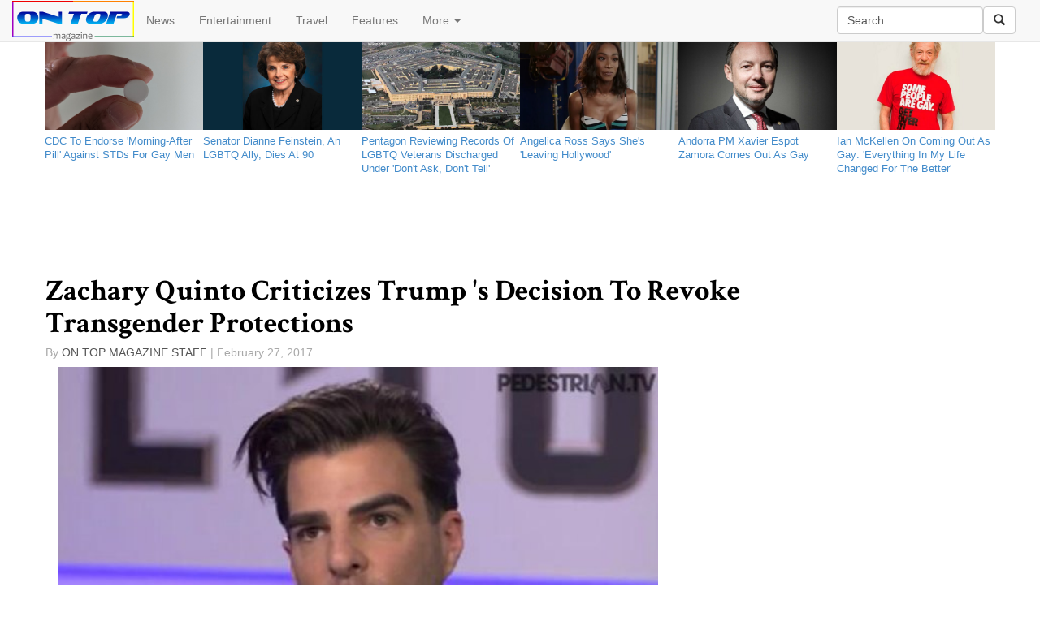

--- FILE ---
content_type: text/html; charset=utf-8
request_url: http://www.ontopmag.com/article/27007/Zachary_Quinto_Criticizes_Trump_s_Decision_To_Revoke_Transgender_Protections
body_size: 11533
content:

<!DOCTYPE html>

<html lang="en">
<head><meta charset="utf-8" /><meta name="robots" content="default, follow" /><meta name="googlebot" content="default, follow" /><meta name="language" content="english" /><meta property="fb:pages" content="495043790511" /><meta name="msvalidate.01" content="1CBFE669AE929C594B3B0E1BF4E454CE" /><meta name="viewport" content="width=device-width, initial-scale=1.0" /><title>
	Zachary Quinto Criticizes Trump &#39;s Decision To Revoke Transgender Protections | On Top Magazine | LGBT News & Entertainment
</title>

   

          
        
      <script type="text/javascript">
          window.onload = function () {
              var myDiv = document.getElementById("MainContent_FormView1_lblBody");
              var myThirdPar = myDiv.getElementsByTagName("p")[3];
              var newDiv = document.createElement("div");
              newDiv.className = "adInjector";
            
              var newImg = document.createElement("img");
              newImg.src = "http://www.tqlkg.com/image-7388032-11098646-1400274404000";
              newImg.height = "250";
              newImg.width = "300";
              newImg.alt = "2Xist Shop";
              
              var newLink = document.createElement("a");
              newLink.href = "http://www.anrdoezrs.net/click-7388032-11098646-1400274404000";
              newLink.appendChild(newImg);
              newDiv.appendChild(newLink);
              myThirdPar.parentNode.insertBefore(newDiv, myThirdPar);

              


              //var newGANad = document.createElement("SCRIPT");
              //newGANad.src = "http://tag.gayadnetwork.com/ttj?id=1231478";
              //newGANad.type = "text/javascript";
              //newDiv.appendChild(newGANad);
              //myThirdPar.parentNode.insertBefore(newDiv, myThirdPar);

          }
       


      </script>
      
    <link href="../../favicon.ico" rel="shortcut icon" type="image/x-icon" /><link rel="alternate" type="application/atom+xml" title="atom" href="http://feeds2.feedburner.com/ontopmagazineheadlines" /><link href="../../Content/bootstrap.min.css" rel="stylesheet" /><link href="../../Content/Site.min.css" rel="stylesheet" />
   <script defer src="https://use.fontawesome.com/65f232d7af.js"></script>
    <script type="text/javascript" src='/Scripts/jquery-2.1.4.min.js' ></script>
    <script src='/Scripts/bootstrap.min.js' ></script>
   
    

<script>(function (i, s, o, g, r, a, m) { i.GoogleAnalyticsObject = r; i[r] = i[r] || function () { (i[r].q = i[r].q || []).push(arguments) }, i[r].l = 1 * new Date(); a = s.createElement(o), m = s.getElementsByTagName(o)[0]; a.async = 1; a.src = g; m.parentNode.insertBefore(a, m) })(window, document, 'script', 'https://www.google-analytics.com/analytics.js', 'ga'); ga('create', 'UA-823485-1', 'ontopmag.com'); ga('require', 'displayfeatures')
    ga('send', 'pageview', {});</script>

<meta name="description" content="Out actor Zachary Quinto has joined the chorus of celebrities criticizing the Trump administration&#39;s decision to revoke guidance protecting transgender students" /><meta name="keywords" content="election 2016, donald trump, lgbt rights, transgender, zachary quinto" /><link rel="image_src" href="http://www.ontopmag.com/images/ArticleImages/zachary_quinto_july_2016.jpg" /><link rel="amphtml" href="http://www.ontopmag.com/article/27007/Zachary_Quinto_Criticizes_Trump_s_Decision_To_Revoke_Transgender_Protections/amp" /><link rel="canonical" href="http://www.ontopmag.com/article/27007/Zachary_Quinto_Criticizes_Trump_s_Decision_To_Revoke_Transgender_Protections" /><meta property="og:description" content="Out actor Zachary Quinto has joined the chorus of celebrities criticizing the Trump administration&#39;s decision to revoke guidance protecting transgender students" /><meta property="og:type" content="article" /><meta property="og:title" content="Zachary Quinto Criticizes Trump &#39;s Decision To Revoke Transgender Protections" /><meta property="og:url" content="http://www.ontopmag.com/article/27007/Zachary_Quinto_Criticizes_Trump_s_Decision_To_Revoke_Transgender_Protections" /><meta property="og:image" content="http://www.ontopmag.com/images/ArticleImages/zachary_quinto_july_2016.jpg" /><meta property="og:site_name" content="On Top Magazine" /><meta property="fb:admins" content="495043790511" /><meta name="twitter:card" content="summary_large_image" /><meta name="twitter:site" content="@ontopmag" /><meta name="twitter:title" content="Zachary Quinto Criticizes Trump &#39;s Decision To Revoke Transgender Protections" /><meta name="twitter:description" content="Out actor Zachary Quinto has joined the chorus of celebrities criticizing the Trump administration&#39;s decision to revoke guidance protecting transgender students" /><meta name="twitter:image" content="http://www.ontopmag.com/images/ArticleImages/zachary_quinto_july_2016.jpg" /><meta name="twitter:url" content="http://www.ontopmag.com/article/27007/Zachary_Quinto_Criticizes_Trump_s_Decision_To_Revoke_Transgender_Protections" /><script type = "application/ld+json">{ "@context":  "http://schema.org", "@type": "NewsArticle", "headline": "Zachary Quinto Criticizes Trump 's Decision To Revoke Transgender Protections", "datePublished": "2/27/2017 9:34:00 AM", "description": "Out actor Zachary Quinto has joined the chorus of celebrities criticizing the Trump administration's decision to revoke guidance protecting transgender students", "publisher": {"@type": "Organization", "name": "On Top Magazine", "logo": {"@type": "ImageObject", "url": "http://www.ontopmag.com/images/icons/OTM_logo_for_AMP.jpg", "width": 372, "height": 58}}, "image": {"@type": "ImageObject", "url": "http://www.ontopmag.com/images/ArticleImages/zachary_quinto_july_2016.jpg", "height": 400, "width": 600}}</script></head>
<body>

 

    <form method="post" action="./Zachary_Quinto_Criticizes_Trump_s_Decision_To_Revoke_Transgender_Protections" id="ctl01">
<div class="aspNetHidden">
<input type="hidden" name="__EVENTTARGET" id="__EVENTTARGET" value="" />
<input type="hidden" name="__EVENTARGUMENT" id="__EVENTARGUMENT" value="" />
<input type="hidden" name="__VIEWSTATE" id="__VIEWSTATE" value="/[base64]" />
</div>

<script type="text/javascript">
//<![CDATA[
var theForm = document.forms['ctl01'];
if (!theForm) {
    theForm = document.ctl01;
}
function __doPostBack(eventTarget, eventArgument) {
    if (!theForm.onsubmit || (theForm.onsubmit() != false)) {
        theForm.__EVENTTARGET.value = eventTarget;
        theForm.__EVENTARGUMENT.value = eventArgument;
        theForm.submit();
    }
}
//]]>
</script>


<div class="aspNetHidden">

	<input type="hidden" name="__VIEWSTATEGENERATOR" id="__VIEWSTATEGENERATOR" value="2173C2F0" />
	<input type="hidden" name="__EVENTVALIDATION" id="__EVENTVALIDATION" value="/wEdAAM06vUsIWeoyMA9Dc81e3Z74+3WpZQNb82rzs2KnT3rh3sRGgmzj74+iVfCpToiYdgiIR66Ykd+QVJhvlc1AToW7uGqzzmsJESKYOGQIMK5qA==" />
</div>





<nav class="navbar navbar-default navbar-fixed-top" role="navigation">
    <div class="container-fluid">
    <!-- Brand and toggle get grouped for better mobile display -->
    <div class="navbar-header ">
      <button type="button" class="navbar-toggle collapsed" data-toggle="collapse" data-target="#navbar-collapse-1">
        <span class="sr-only">Toggle navigation</span>
        <span class="icon-bar"></span>
        <span class="icon-bar"></span>
        <span class="icon-bar"></span>
      </button>

    <a id="HomeLink" class="navbar-brand" href="../../default.aspx"><img src="../../Images/Icons/otm6_new_logo_3px_border_150.png" alt="" /></a>
    </div>
        

    <!-- Collect the nav links, forms, and other content for toggling -->
    <div class="collapse navbar-collapse" id="navbar-collapse-1">



      <ul class="nav navbar-nav ">
        <li><a href="../../section/news">News</a></li>
        <li><a href="../../section/entertainment">Entertainment</a></li>
        <li><a href="../../section/travel">Travel</a></li>
        <li><a href="../../section/features">Features</a></li>
        <li class="dropdown">
          <a href="#" class="dropdown-toggle" data-toggle="dropdown">More <b class="caret"></b></a>
          <ul class="dropdown-menu">
            <li><a href="../../tags/marriage%20equality">Marriage Equality</a></li>
            <li><a href="../../tags/donald%20trump">Trump</a></li>
            <li><a href="../../tags/pride">LGBT Pride</a></li>
            <li><a href="../../tags/homophobia">Homophobia</a></li>
            <li><a href="../../tags/transphobia">Transphobia</a></li>
            <li><a href="../../tags/coronavirus">Coronavirus</a></li>
            <li class="divider"></li>
              <li><a href="https://www.facebook.com/ontopmag" target="_blank">Facebook</a></li>
              <li><a href="https://www.twitter.com/ontopmag" target="_blank">Twitter</a></li>
              <li><a href="http://feeds.feedburner.com/OnTopMagazineHeadlines" target="_blank">RSS</a></li>
            <li class="divider"></li>
            <li><a href="../../newsletter">Newsletter</a></li>
            <li><a href="../../privacy">Privacy policy</a></li>
              <li><a href="../../about">About us</a></li>
              <li><a href="../../contact">Contact us</a></li>
              <li><a href="../../advertise">Advertise</a></li>

          </ul>
        </li>
   
      </ul>

        
      <div class="navbar-form navbar-right" role="search">
          <div class="form-group">
 <input name="ctl00$txtSearch" type="text" value="Search" id="txtSearch" class="form-control navbar-input" title="Search by keyword" />
 </div><a id="lnkSearch" class="btn btn-default" href="javascript:__doPostBack(&#39;ctl00$lnkSearch&#39;,&#39;&#39;)"><i class="glyphicon glyphicon-search"></i></a>
 
     
 </div> 
           		        
    </div><!-- /.navbar-collapse -->

    </div><!-- /.container-fluid -->
</nav>
     
    




        <div class="container body-content">
            
 
<div class="row">
<ul class="latestDSK list-inline hidden-xs ">

    <li class="col-sm-2"><a href='/article/53198/CDC_To_Endorse_Morning_After_Pill_Against_STDs_For_Gay_Men'><div class="photo-component"><div class="photo-container photo-container-16x9"><div class="photo-fill" style="background-image: url('http://www.ontopmag.com/images/ArticleImages/pill_generic.jpg')"></div></div></div></a><a href='/article/53198/CDC_To_Endorse_Morning_After_Pill_Against_STDs_For_Gay_Men'> <p class="type-small ptxxs mtn pr5">CDC To Endorse 'Morning-After Pill' Against STDs For Gay Men                                        </p></a></li>

    
    <li class="col-sm-2"><a href='/article/53197/Senator_Dianne_Feinstein_An_LGBTQ_Ally_Dies_At_90'><div class="photo-component"><div class="photo-container photo-container-16x9"><div class="photo-fill" style="background-image: url('http://www.ontopmag.com/images/ArticleImages/dianne_feinstein_official_senate_2004.jpg')"></div></div></div></a><a href='/article/53197/Senator_Dianne_Feinstein_An_LGBTQ_Ally_Dies_At_90'> <p class="type-small ptxxs mtn pr5">Senator Dianne Feinstein, An LGBTQ Ally, Dies At 90                                                 </p></a></li>

    
    <li class="col-sm-2"><a href='/article/53196/Pentagon_Reviewing_Records_Of_LGBTQ_Veterans_Discharged_Under_Dont_Ask_Dont_Tell'><div class="photo-component"><div class="photo-container photo-container-16x9"><div class="photo-fill" style="background-image: url('http://www.ontopmag.com/images/ArticleImages/the_pentagon.jpg')"></div></div></div></a><a href='/article/53196/Pentagon_Reviewing_Records_Of_LGBTQ_Veterans_Discharged_Under_Dont_Ask_Dont_Tell'> <p class="type-small ptxxs mtn pr5">Pentagon Reviewing Records Of LGBTQ Veterans Discharged Under 'Don't Ask, Don't Tell'               </p></a></li>

    
    <li class="col-sm-2"><a href='/article/53195/Angelica_Ross_Says_Shes_Leaving_Hollywood'><div class="photo-component"><div class="photo-container photo-container-16x9"><div class="photo-fill" style="background-image: url('http://www.ontopmag.com/images/ArticleImages/angelica_ross_2023.jpg')"></div></div></div></a><a href='/article/53195/Angelica_Ross_Says_Shes_Leaving_Hollywood'> <p class="type-small ptxxs mtn pr5">Angelica Ross Says She's 'Leaving Hollywood'                                                        </p></a></li>

    
    <li class="col-sm-2"><a href='/article/53194/Andorra_PM_Xavier_Espot_Zamora_Comes_Out_As_Gay'><div class="photo-component"><div class="photo-container photo-container-16x9"><div class="photo-fill" style="background-image: url('http://www.ontopmag.com/images/ArticleImages/Xavier_Espot_Zamora_official.jpg')"></div></div></div></a><a href='/article/53194/Andorra_PM_Xavier_Espot_Zamora_Comes_Out_As_Gay'> <p class="type-small ptxxs mtn pr5">Andorra PM Xavier Espot Zamora Comes Out As Gay                                                     </p></a></li>

    
    <li class="col-sm-2"><a href='/article/53193/Ian_McKellen_On_Coming_Out_As_Gay_Everything_In_My_Life_Changed_For_The_Better'><div class="photo-component"><div class="photo-container photo-container-16x9"><div class="photo-fill" style="background-image: url('http://www.ontopmag.com/images/ArticleImages/ian_mckellen_some_people_are_gay.jpg')"></div></div></div></a><a href='/article/53193/Ian_McKellen_On_Coming_Out_As_Gay_Everything_In_My_Life_Changed_For_The_Better'> <p class="type-small ptxxs mtn pr5">Ian McKellen On Coming Out As Gay: 'Everything In My Life Changed For The Better'                   </p></a></li>

    </ul>
    <ul class="latestDSK list-inline hidden-sm hidden-md hidden-lg">


    <li class="col-xs-4"><a href='/article/53198/CDC_To_Endorse_Morning_After_Pill_Against_STDs_For_Gay_Men'><div class="photo-component"><div class="photo-container photo-container-16x9"><div class="photo-fill" style="background-image: url('http://www.ontopmag.com/images/ArticleImages/pill_generic.jpg')"></div></div></div></a><a href='/article/53198/CDC_To_Endorse_Morning_After_Pill_Against_STDs_For_Gay_Men'><p class="type-small ptxxs mtn pr5">CDC To Endorse 'Morning-After Pill' Against STDs For Gay Men                                        </p></a></li>

    
    <li class="col-xs-4"><a href='/article/53197/Senator_Dianne_Feinstein_An_LGBTQ_Ally_Dies_At_90'><div class="photo-component"><div class="photo-container photo-container-16x9"><div class="photo-fill" style="background-image: url('http://www.ontopmag.com/images/ArticleImages/dianne_feinstein_official_senate_2004.jpg')"></div></div></div></a><a href='/article/53197/Senator_Dianne_Feinstein_An_LGBTQ_Ally_Dies_At_90'><p class="type-small ptxxs mtn pr5">Senator Dianne Feinstein, An LGBTQ Ally, Dies At 90                                                 </p></a></li>

    
    <li class="col-xs-4"><a href='/article/53196/Pentagon_Reviewing_Records_Of_LGBTQ_Veterans_Discharged_Under_Dont_Ask_Dont_Tell'><div class="photo-component"><div class="photo-container photo-container-16x9"><div class="photo-fill" style="background-image: url('http://www.ontopmag.com/images/ArticleImages/the_pentagon.jpg')"></div></div></div></a><a href='/article/53196/Pentagon_Reviewing_Records_Of_LGBTQ_Veterans_Discharged_Under_Dont_Ask_Dont_Tell'><p class="type-small ptxxs mtn pr5">Pentagon Reviewing Records Of LGBTQ Veterans Discharged Under 'Don't Ask, Don't Tell'               </p></a></li>

    
    </ul>
</div>




    <div class="row im-centered hidden-xs" style="margin:auto; height:90px; max-width:728px;"><div style="background-color:#fff; width:728px; height:90px;"><div><!-- web_leaderboard -->
<!-- BEGIN JS TAG - OnTopMag Master Bottom 728x90 < - DO NOT MODIFY -->
<SCRIPT SRC="http://tag.gayadnetwork.com/ttj?id=1231475" TYPE="text/javascript" ></SCRIPT>
<!-- END TAG --></div></div></div>




        <div class="row im-centered hidden-sm hidden-md hidden-lg" style="margin:auto; max-width:320px;"><div  style="background-color:#fff; width:320px; height:50px;"><div><!-- BEGIN JS TAG - OnTopMag Mobi Leaderboard 320x50 < - DO NOT MODIFY -->
<SCRIPT SRC="http://tag.gayadnetwork.com/ttj?id=1318027" TYPE="text/javascript" ></SCRIPT>
<!-- END TAG --></div></div></div>

    <div class="row">
 
    <table cellspacing="0" id="MainContent_FormView1" style="border-collapse:collapse;">
	<tr>
		<td colspan="2">
        
        <div class="article-headline-wrapper">
        <h1><span id="MainContent_FormView1_Label1" class="headline">Zachary Quinto Criticizes Trump 's Decision To Revoke Transgender Protections                       </span></h1>

        <!-- Go to www.addthis.com/dashboard to customize your tools -->
        <div style="margin-bottom:5px;" data-title='Zachary Quinto Criticizes Trump 's Decision To Revoke Transgender Protections' class="addthis_sharing_toolbox"></div>
        
            <ul class="h5 list-inline container text-sizing-80" style="color:#a8a8a8; padding:0; list-style-type:none;">
                <li style="padding:0;">By </li>
                <li style="color: #545454; padding:0; text-transform: uppercase;">
                    
                       <span id="MainContent_FormView1_Label2">On Top Magazine Staff                             </span>       
                   </li>
                <li style="padding:0;"> |  
              <span id="MainContent_FormView1_Label3">February 27, 2017</span></li>
            </ul>

            </div>
        
           
   <div class="col-md-8">  


       <span id="MainContent_FormView1_Media"><img class='img-responsive col-xs-12' src='http://www.ontopmag.com/images/ArticleImages/zachary_quinto_july_2016.jpg'/></span>
        <span id="MainContent_FormView1_lblBody" class="articleBody">
<p>Out actor Zachary Quinto has joined the
chorus of celebrities criticizing the Trump administration's decision
to revoke guidance protecting transgender students.</p>
<p>The Obama-era guidance from the
Department of Education instructed public schools to allow
transgender students to use the bathroom of their choice.</p>
<p>(Related: <a href="http://www.ontopmag.com/article/26991/Trump_Rescinds_Obama_Era_Guidance_On_Transgender_Students" target="_blank">Trump
rescinds Obama-era guidance on transgender students.</a>)</p>
<p>In accepting an award at the 2017 Oscar
Wilde Awards on Thursday in Santa Monica, Quinto credited much of his
success to Wilde, saying that the author “represented authenticity
in truth.”</p>
<p>“My journey as an openly gay man in
Hollywood has been in many ways inspired by his inability to back
down, back away, from who he was, celebrating the world in the way he
saw it and what made him different,” <a href="http://www.vulture.com/2017/02/zachary-quinto-fights-for-transgender-rights-via-oscar-wilde.html" target="_blank">Quinto
said</a>.</p>
<p>“There are protests going on tonight
about the reversal of protections for transgender children in this
country.  I believe it is all of our responsibilities to stand up and
be authentic and be visible and fight for people who are striving to
find a way in this world, even if they are not reflected back in the
same way as everybody else.”</p>
<p>(Related: <a href="http://www.ontopmag.com/article/27001/Ellen_DeGeneres_Tyler_Oakley_Ellen_Page_Speak_Out_Against_Trumps_Revoked_Trans_Protections" target="_blank">Ellen
DeGeneres, Tyler Oakley, Ellen Page speak out against Trump's revoked
trans protections.</a>)</p>
</span>

       <!-- Go to www.addthis.com/dashboard to customize your tools -->
<div class="addthis_recommended_horizontal hidden-md hidden-lg" ></div>
 <div class="fb-comments" data-width="100%" data-mobile="auto-detect"  data-version="v2.3" data-numposts="5"></div>
          </div>
            <div class="col-md-4 hidden-xs hidden-sm">


<div height: 250px; width: 300px; background-color: white;><!-- BEGIN JS TAG - OnTopMag ROS 300x250 < - DO NOT MODIFY -->


<SCRIPT SRC="http://tag.gayadnetwork.com/ttj?id=1231478" TYPE="text/javascript"></SCRIPT>
<!-- END TAG --></div>




<div style="margin-top:30px" class="fb-page" data-href="https://www.facebook.com/ontopmag" data-small-header="false" data-adapt-container-width="true" data-hide-cover="false" data-show-facepile="false" data-show-posts="false"><div class="fb-xfbml-parse-ignore"><blockquote cite="https://www.facebook.com/ontopmag"><a href="https://www.facebook.com/ontopmag">On Top Magazine</a></blockquote></div></div>


<!-- Go to www.addthis.com/dashboard to customize your tools -->
<div style="margin-top:30px;" class="addthis_recommended_vertical"></div>

<div style="height:600px; width:300px; background-color:white;"><!-- BEGIN JS TAG - OnTopMag ROS 300x600 < - DO NOT MODIFY -->
<SCRIPT SRC="http://tag.gayadnetwork.com/ttj?id=1307502" TYPE="text/javascript"></SCRIPT>
<!-- END TAG --></div></div>

    </td>
	</tr>
</table>


 
        
  </div>
    <div id="fb-root"></div>
<script>(function (d, s, id) {
    var js, fjs = d.getElementsByTagName(s)[0];
    if (d.getElementById(id)) return;
    js = d.createElement(s); js.id = id;
    js.src = "//connect.facebook.net/en_US/sdk.js#xfbml=1&version=v2.4&appId=239547596064955";
    fjs.parentNode.insertBefore(js, fjs);
}(document, 'script', 'facebook-jssdk'));</script>
    <!-- Go to www.addthis.com/dashboard to customize your tools -->
<script type="text/javascript" src="//s7.addthis.com/js/300/addthis_widget.js#pubid=ontopmag" async="async"></script>
    <link href="http://fonts.googleapis.com/css?family=Crimson+Text:700" rel="stylesheet" type="text/css" />

     
            <footer class="bs-docs-footer" role="contentinfo" >
                <div class="container">
                            <div class="text-center center-block">
           
   
                <a href="https://www.facebook.com/ontopmag" target="_blank"><i id="social" class="fa fa-facebook-square fa-3x"></i></a>
	            <a href="https://twitter.com/ontopmag" target="_blank"><i id="social" class="fa fa-twitter-square fa-3x"></i></a>
	            <a href="https://plus.google.com/ontopmag" target="_blank"><i id="social" class="fa fa-google-plus-square fa-3x"></i></a>
                <a href="http://feeds.feedburner.com/OnTopMagazineHeadlines" target="_blank"><i id="social" class="fa fa-rss-square fa-3x"></i></a>
	            <a href="../../contact" target="_blank"><i id="social" class="fa fa-envelope-square fa-3x"></i></a>
</div>
                       
                    <ul class="bs-docs-footer-links text-muted">

                        <li ><a href="../../newsletter">Newsletter</a></li>
                        <li > &middot; </li>
                        <li ><a href="../../privacy">Privacy</a></li>
                        <li > &middot; </li>
                        <li ><a href="../../about">About</a></li>
                        <li > &middot; </li>
                        <li ><a href="../../advertise">Advertise</a></li>
                        <li > &middot; </li>
                        <li ><a href="../../contact">Contact</a></li>
                       
                    </ul>
 <p>&copy; 2026 On Top Media</p>
                </div>
          
            
    
</footer>
        </div>
           
       
</form>
    

 
</body>

</html>

